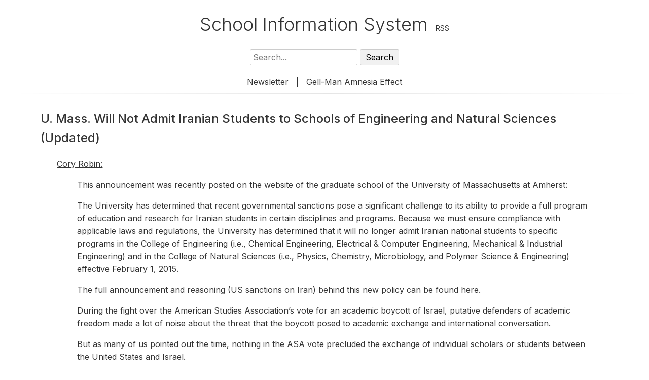

--- FILE ---
content_type: text/html; charset=UTF-8
request_url: https://www.schoolinfosystem.org/2015/02/18/u-mass-will-not-admit-iranian-students-to-schools-of-engineering-and-natural-sciences-updated/
body_size: 8456
content:

<!DOCTYPE html>
<html lang="en-US">
<head>
    <meta charset="UTF-8">
    <meta name="viewport" content="width=device-width, initial-scale=1.0">
    <title> &raquo; U. Mass. Will Not Admit Iranian Students to Schools of Engineering and Natural Sciences (Updated)</title>
    <!-- Google Fonts: Inter -->
    <link rel="stylesheet" href="https://fonts.googleapis.com/css2?family=Inter:wght@300;400;500;700&display=swap">
    <!-- Font Awesome for Social Icons -->
    <link rel="stylesheet" href="https://cdnjs.cloudflare.com/ajax/libs/font-awesome/6.0.0-beta3/css/all.min.css">
    <style>
        /* General Styles */
        body {
            font-family: 'Inter', Arial, sans-serif;
            background-color: white;
            color: #333;
            margin: 0;
            padding: 20px;
            text-align: center;
            font-weight: 400;
            line-height: 1.6;
        }

        .container {
            width: 95%;
            margin: 0 auto;
            padding: 0 20px;
        }

        /* Header */
        .site-header {
            display: inline-block;
            margin-bottom: 20px;
        }

        .site-title {
            display: inline;
            font-size: 36px;
            font-weight: 300;
            margin: 0;
        }

        .site-title a {
            color: #333;
            text-decoration: none;
        }

        .site-title a:hover {
            color: #F16154;
        }

        .rss-link {
            font-size: 14px;
            margin-left: 10px;
        }

        .rss-link a {
            color: #333;
            text-decoration: none;
        }

        .rss-link a:hover {
            color: #F16154;
        }

        .search-box {
            margin-bottom: 20px;
        }

        .search-box input[type="text"] {
            font-size: 16px;
            padding: 5px;
            border: 1px solid #cccccc;
            border-radius: 3px;
            width: 200px;
            font-family: 'Inter', Arial, sans-serif;
        }

        .search-box button {
            padding: 5px 10px;
            font-size: 16px;
            border: 1px solid #cccccc;
            border-radius: 3px;
            background-color: #f1f1f1;
            cursor: pointer;
            font-family: 'Inter', Arial, sans-serif;
        }

        .search-box button:hover {
            background-color: #e2e2e2;
        }

        .navigation {
            margin-bottom: 10px;
        }

        .navigation a {
            margin: 0 10px;
            color: #333;
            text-decoration: none;
            font-family: 'Inter', Arial, sans-serif;
        }

        .navigation a:hover {
            color: #F16154;
        }

        /* Subtle Divider */
        .post-divider {
            height: 1px;
            background: linear-gradient(to right, transparent, rgba(0, 0, 0, 0.1), transparent);
            margin: 10px 0;
        }

        /* Post Styles */
        .post {
            width: 95%;
            margin: 10px auto;
            text-align: left;
            background: #fff;
            padding: 20px;
            border-radius: 5px;
        }

        .post-header {
            margin-bottom: 20px;
        }

        .post-title {
            font-size: 24px;
            margin: 0 0 10px;
            font-weight: 500;
        }

        /* Post Content with Indent */
        .post-content {
            padding-left: 2rem;
            font-size: 16px;
            line-height: 1.6;
        }

        .post-content a {
            color: #333;
            text-decoration: underline;
        }

        .post-content a:hover {
            color: #F16154;
        }

        .featured-image img {
            max-width: 100%;
            height: auto;
            border-radius: 5px;
            margin-bottom: 20px;
        }

        /* Post Footer */
        .post-footer {
            margin-top: 20px;
        }

        .post-tags .tag {
            display: inline-block;
            background: #f1f1f1;
            padding: 5px 10px;
            margin: 0 5px 5px 0;
            border-radius: 3px;
            font-size: 14px;
            font-family: 'Inter', Arial, sans-serif;
        }

        .social-share {
            margin-top: 20px;
            text-align: right;
        }

        .social-share-title {
            font-size: 14px;
            margin-bottom: 10px;
            font-weight: 400;
        }

        .social-link {
            margin: 0 5px;
            color: #333;
            text-decoration: none;
        }

        .social-link:hover {
            color: #F16154;
        }

        /* Related Posts */
        .related-posts {
            width: 95%;
            margin: 40px auto;
        }

        .related-posts-title {
            font-size: 20px;
            margin-bottom: 20px;
            text-align: center;
            font-weight: 500;
        }

        .related-posts-grid {
            display: grid;
            grid-template-columns: repeat(auto-fit, minmax(250px, 1fr));
            gap: 20px;
        }

        .related-post {
            background: #fff;
            padding: 15px;
            border-radius: 5px;
        }

        .related-post-image {
            max-width: 100%;
            height: auto;
            border-radius: 5px;
        }

        .related-post-title {
            font-size: 16px;
            margin: 10px 0;
            font-weight: 500;
        }

        .related-post-excerpt {
            font-size: 14px;
            color: #666;
        }

        /* Footer */
        .site-footer {
            margin-top: 40px;
        }

        .footer-qr img {
            width: 150px;
            height: auto;
        }

        .footer-link {
            display: block;
            margin-top: 20px;
            color: #333;
            text-decoration: none;
            font-family: 'Inter', Arial, sans-serif;
        }

        .footer-link:hover {
            color: #F16154;
        }

        /* Responsive Design */
        @media (max-width: 768px) {
            .container, .post, .related-posts {
                width: 95%;
                padding: 0 10px;
            }

            .post-content {
                padding-left: 1rem;
            }

            .site-title {
                font-size: 28px;
            }

            .post-title {
                font-size: 20px;
            }
        }
    </style>
    <meta name='robots' content='max-image-preview:large' />
	<style>img:is([sizes="auto" i], [sizes^="auto," i]) { contain-intrinsic-size: 3000px 1500px }</style>
	<script type="text/javascript">
/* <![CDATA[ */
window._wpemojiSettings = {"baseUrl":"https:\/\/s.w.org\/images\/core\/emoji\/16.0.1\/72x72\/","ext":".png","svgUrl":"https:\/\/s.w.org\/images\/core\/emoji\/16.0.1\/svg\/","svgExt":".svg","source":{"concatemoji":"https:\/\/www.schoolinfosystem.org\/wp-includes\/js\/wp-emoji-release.min.js?ver=6.8.3"}};
/*! This file is auto-generated */
!function(s,n){var o,i,e;function c(e){try{var t={supportTests:e,timestamp:(new Date).valueOf()};sessionStorage.setItem(o,JSON.stringify(t))}catch(e){}}function p(e,t,n){e.clearRect(0,0,e.canvas.width,e.canvas.height),e.fillText(t,0,0);var t=new Uint32Array(e.getImageData(0,0,e.canvas.width,e.canvas.height).data),a=(e.clearRect(0,0,e.canvas.width,e.canvas.height),e.fillText(n,0,0),new Uint32Array(e.getImageData(0,0,e.canvas.width,e.canvas.height).data));return t.every(function(e,t){return e===a[t]})}function u(e,t){e.clearRect(0,0,e.canvas.width,e.canvas.height),e.fillText(t,0,0);for(var n=e.getImageData(16,16,1,1),a=0;a<n.data.length;a++)if(0!==n.data[a])return!1;return!0}function f(e,t,n,a){switch(t){case"flag":return n(e,"\ud83c\udff3\ufe0f\u200d\u26a7\ufe0f","\ud83c\udff3\ufe0f\u200b\u26a7\ufe0f")?!1:!n(e,"\ud83c\udde8\ud83c\uddf6","\ud83c\udde8\u200b\ud83c\uddf6")&&!n(e,"\ud83c\udff4\udb40\udc67\udb40\udc62\udb40\udc65\udb40\udc6e\udb40\udc67\udb40\udc7f","\ud83c\udff4\u200b\udb40\udc67\u200b\udb40\udc62\u200b\udb40\udc65\u200b\udb40\udc6e\u200b\udb40\udc67\u200b\udb40\udc7f");case"emoji":return!a(e,"\ud83e\udedf")}return!1}function g(e,t,n,a){var r="undefined"!=typeof WorkerGlobalScope&&self instanceof WorkerGlobalScope?new OffscreenCanvas(300,150):s.createElement("canvas"),o=r.getContext("2d",{willReadFrequently:!0}),i=(o.textBaseline="top",o.font="600 32px Arial",{});return e.forEach(function(e){i[e]=t(o,e,n,a)}),i}function t(e){var t=s.createElement("script");t.src=e,t.defer=!0,s.head.appendChild(t)}"undefined"!=typeof Promise&&(o="wpEmojiSettingsSupports",i=["flag","emoji"],n.supports={everything:!0,everythingExceptFlag:!0},e=new Promise(function(e){s.addEventListener("DOMContentLoaded",e,{once:!0})}),new Promise(function(t){var n=function(){try{var e=JSON.parse(sessionStorage.getItem(o));if("object"==typeof e&&"number"==typeof e.timestamp&&(new Date).valueOf()<e.timestamp+604800&&"object"==typeof e.supportTests)return e.supportTests}catch(e){}return null}();if(!n){if("undefined"!=typeof Worker&&"undefined"!=typeof OffscreenCanvas&&"undefined"!=typeof URL&&URL.createObjectURL&&"undefined"!=typeof Blob)try{var e="postMessage("+g.toString()+"("+[JSON.stringify(i),f.toString(),p.toString(),u.toString()].join(",")+"));",a=new Blob([e],{type:"text/javascript"}),r=new Worker(URL.createObjectURL(a),{name:"wpTestEmojiSupports"});return void(r.onmessage=function(e){c(n=e.data),r.terminate(),t(n)})}catch(e){}c(n=g(i,f,p,u))}t(n)}).then(function(e){for(var t in e)n.supports[t]=e[t],n.supports.everything=n.supports.everything&&n.supports[t],"flag"!==t&&(n.supports.everythingExceptFlag=n.supports.everythingExceptFlag&&n.supports[t]);n.supports.everythingExceptFlag=n.supports.everythingExceptFlag&&!n.supports.flag,n.DOMReady=!1,n.readyCallback=function(){n.DOMReady=!0}}).then(function(){return e}).then(function(){var e;n.supports.everything||(n.readyCallback(),(e=n.source||{}).concatemoji?t(e.concatemoji):e.wpemoji&&e.twemoji&&(t(e.twemoji),t(e.wpemoji)))}))}((window,document),window._wpemojiSettings);
/* ]]> */
</script>
<style id='wp-emoji-styles-inline-css' type='text/css'>

	img.wp-smiley, img.emoji {
		display: inline !important;
		border: none !important;
		box-shadow: none !important;
		height: 1em !important;
		width: 1em !important;
		margin: 0 0.07em !important;
		vertical-align: -0.1em !important;
		background: none !important;
		padding: 0 !important;
	}
</style>
<link rel='stylesheet' id='wp-block-library-css' href='https://www.schoolinfosystem.org/wp-includes/css/dist/block-library/style.min.css?ver=6.8.3' type='text/css' media='all' />
<style id='classic-theme-styles-inline-css' type='text/css'>
/*! This file is auto-generated */
.wp-block-button__link{color:#fff;background-color:#32373c;border-radius:9999px;box-shadow:none;text-decoration:none;padding:calc(.667em + 2px) calc(1.333em + 2px);font-size:1.125em}.wp-block-file__button{background:#32373c;color:#fff;text-decoration:none}
</style>
<style id='global-styles-inline-css' type='text/css'>
:root{--wp--preset--aspect-ratio--square: 1;--wp--preset--aspect-ratio--4-3: 4/3;--wp--preset--aspect-ratio--3-4: 3/4;--wp--preset--aspect-ratio--3-2: 3/2;--wp--preset--aspect-ratio--2-3: 2/3;--wp--preset--aspect-ratio--16-9: 16/9;--wp--preset--aspect-ratio--9-16: 9/16;--wp--preset--color--black: #000000;--wp--preset--color--cyan-bluish-gray: #abb8c3;--wp--preset--color--white: #ffffff;--wp--preset--color--pale-pink: #f78da7;--wp--preset--color--vivid-red: #cf2e2e;--wp--preset--color--luminous-vivid-orange: #ff6900;--wp--preset--color--luminous-vivid-amber: #fcb900;--wp--preset--color--light-green-cyan: #7bdcb5;--wp--preset--color--vivid-green-cyan: #00d084;--wp--preset--color--pale-cyan-blue: #8ed1fc;--wp--preset--color--vivid-cyan-blue: #0693e3;--wp--preset--color--vivid-purple: #9b51e0;--wp--preset--gradient--vivid-cyan-blue-to-vivid-purple: linear-gradient(135deg,rgba(6,147,227,1) 0%,rgb(155,81,224) 100%);--wp--preset--gradient--light-green-cyan-to-vivid-green-cyan: linear-gradient(135deg,rgb(122,220,180) 0%,rgb(0,208,130) 100%);--wp--preset--gradient--luminous-vivid-amber-to-luminous-vivid-orange: linear-gradient(135deg,rgba(252,185,0,1) 0%,rgba(255,105,0,1) 100%);--wp--preset--gradient--luminous-vivid-orange-to-vivid-red: linear-gradient(135deg,rgba(255,105,0,1) 0%,rgb(207,46,46) 100%);--wp--preset--gradient--very-light-gray-to-cyan-bluish-gray: linear-gradient(135deg,rgb(238,238,238) 0%,rgb(169,184,195) 100%);--wp--preset--gradient--cool-to-warm-spectrum: linear-gradient(135deg,rgb(74,234,220) 0%,rgb(151,120,209) 20%,rgb(207,42,186) 40%,rgb(238,44,130) 60%,rgb(251,105,98) 80%,rgb(254,248,76) 100%);--wp--preset--gradient--blush-light-purple: linear-gradient(135deg,rgb(255,206,236) 0%,rgb(152,150,240) 100%);--wp--preset--gradient--blush-bordeaux: linear-gradient(135deg,rgb(254,205,165) 0%,rgb(254,45,45) 50%,rgb(107,0,62) 100%);--wp--preset--gradient--luminous-dusk: linear-gradient(135deg,rgb(255,203,112) 0%,rgb(199,81,192) 50%,rgb(65,88,208) 100%);--wp--preset--gradient--pale-ocean: linear-gradient(135deg,rgb(255,245,203) 0%,rgb(182,227,212) 50%,rgb(51,167,181) 100%);--wp--preset--gradient--electric-grass: linear-gradient(135deg,rgb(202,248,128) 0%,rgb(113,206,126) 100%);--wp--preset--gradient--midnight: linear-gradient(135deg,rgb(2,3,129) 0%,rgb(40,116,252) 100%);--wp--preset--font-size--small: 13px;--wp--preset--font-size--medium: 20px;--wp--preset--font-size--large: 36px;--wp--preset--font-size--x-large: 42px;--wp--preset--spacing--20: 0.44rem;--wp--preset--spacing--30: 0.67rem;--wp--preset--spacing--40: 1rem;--wp--preset--spacing--50: 1.5rem;--wp--preset--spacing--60: 2.25rem;--wp--preset--spacing--70: 3.38rem;--wp--preset--spacing--80: 5.06rem;--wp--preset--shadow--natural: 6px 6px 9px rgba(0, 0, 0, 0.2);--wp--preset--shadow--deep: 12px 12px 50px rgba(0, 0, 0, 0.4);--wp--preset--shadow--sharp: 6px 6px 0px rgba(0, 0, 0, 0.2);--wp--preset--shadow--outlined: 6px 6px 0px -3px rgba(255, 255, 255, 1), 6px 6px rgba(0, 0, 0, 1);--wp--preset--shadow--crisp: 6px 6px 0px rgba(0, 0, 0, 1);}:where(.is-layout-flex){gap: 0.5em;}:where(.is-layout-grid){gap: 0.5em;}body .is-layout-flex{display: flex;}.is-layout-flex{flex-wrap: wrap;align-items: center;}.is-layout-flex > :is(*, div){margin: 0;}body .is-layout-grid{display: grid;}.is-layout-grid > :is(*, div){margin: 0;}:where(.wp-block-columns.is-layout-flex){gap: 2em;}:where(.wp-block-columns.is-layout-grid){gap: 2em;}:where(.wp-block-post-template.is-layout-flex){gap: 1.25em;}:where(.wp-block-post-template.is-layout-grid){gap: 1.25em;}.has-black-color{color: var(--wp--preset--color--black) !important;}.has-cyan-bluish-gray-color{color: var(--wp--preset--color--cyan-bluish-gray) !important;}.has-white-color{color: var(--wp--preset--color--white) !important;}.has-pale-pink-color{color: var(--wp--preset--color--pale-pink) !important;}.has-vivid-red-color{color: var(--wp--preset--color--vivid-red) !important;}.has-luminous-vivid-orange-color{color: var(--wp--preset--color--luminous-vivid-orange) !important;}.has-luminous-vivid-amber-color{color: var(--wp--preset--color--luminous-vivid-amber) !important;}.has-light-green-cyan-color{color: var(--wp--preset--color--light-green-cyan) !important;}.has-vivid-green-cyan-color{color: var(--wp--preset--color--vivid-green-cyan) !important;}.has-pale-cyan-blue-color{color: var(--wp--preset--color--pale-cyan-blue) !important;}.has-vivid-cyan-blue-color{color: var(--wp--preset--color--vivid-cyan-blue) !important;}.has-vivid-purple-color{color: var(--wp--preset--color--vivid-purple) !important;}.has-black-background-color{background-color: var(--wp--preset--color--black) !important;}.has-cyan-bluish-gray-background-color{background-color: var(--wp--preset--color--cyan-bluish-gray) !important;}.has-white-background-color{background-color: var(--wp--preset--color--white) !important;}.has-pale-pink-background-color{background-color: var(--wp--preset--color--pale-pink) !important;}.has-vivid-red-background-color{background-color: var(--wp--preset--color--vivid-red) !important;}.has-luminous-vivid-orange-background-color{background-color: var(--wp--preset--color--luminous-vivid-orange) !important;}.has-luminous-vivid-amber-background-color{background-color: var(--wp--preset--color--luminous-vivid-amber) !important;}.has-light-green-cyan-background-color{background-color: var(--wp--preset--color--light-green-cyan) !important;}.has-vivid-green-cyan-background-color{background-color: var(--wp--preset--color--vivid-green-cyan) !important;}.has-pale-cyan-blue-background-color{background-color: var(--wp--preset--color--pale-cyan-blue) !important;}.has-vivid-cyan-blue-background-color{background-color: var(--wp--preset--color--vivid-cyan-blue) !important;}.has-vivid-purple-background-color{background-color: var(--wp--preset--color--vivid-purple) !important;}.has-black-border-color{border-color: var(--wp--preset--color--black) !important;}.has-cyan-bluish-gray-border-color{border-color: var(--wp--preset--color--cyan-bluish-gray) !important;}.has-white-border-color{border-color: var(--wp--preset--color--white) !important;}.has-pale-pink-border-color{border-color: var(--wp--preset--color--pale-pink) !important;}.has-vivid-red-border-color{border-color: var(--wp--preset--color--vivid-red) !important;}.has-luminous-vivid-orange-border-color{border-color: var(--wp--preset--color--luminous-vivid-orange) !important;}.has-luminous-vivid-amber-border-color{border-color: var(--wp--preset--color--luminous-vivid-amber) !important;}.has-light-green-cyan-border-color{border-color: var(--wp--preset--color--light-green-cyan) !important;}.has-vivid-green-cyan-border-color{border-color: var(--wp--preset--color--vivid-green-cyan) !important;}.has-pale-cyan-blue-border-color{border-color: var(--wp--preset--color--pale-cyan-blue) !important;}.has-vivid-cyan-blue-border-color{border-color: var(--wp--preset--color--vivid-cyan-blue) !important;}.has-vivid-purple-border-color{border-color: var(--wp--preset--color--vivid-purple) !important;}.has-vivid-cyan-blue-to-vivid-purple-gradient-background{background: var(--wp--preset--gradient--vivid-cyan-blue-to-vivid-purple) !important;}.has-light-green-cyan-to-vivid-green-cyan-gradient-background{background: var(--wp--preset--gradient--light-green-cyan-to-vivid-green-cyan) !important;}.has-luminous-vivid-amber-to-luminous-vivid-orange-gradient-background{background: var(--wp--preset--gradient--luminous-vivid-amber-to-luminous-vivid-orange) !important;}.has-luminous-vivid-orange-to-vivid-red-gradient-background{background: var(--wp--preset--gradient--luminous-vivid-orange-to-vivid-red) !important;}.has-very-light-gray-to-cyan-bluish-gray-gradient-background{background: var(--wp--preset--gradient--very-light-gray-to-cyan-bluish-gray) !important;}.has-cool-to-warm-spectrum-gradient-background{background: var(--wp--preset--gradient--cool-to-warm-spectrum) !important;}.has-blush-light-purple-gradient-background{background: var(--wp--preset--gradient--blush-light-purple) !important;}.has-blush-bordeaux-gradient-background{background: var(--wp--preset--gradient--blush-bordeaux) !important;}.has-luminous-dusk-gradient-background{background: var(--wp--preset--gradient--luminous-dusk) !important;}.has-pale-ocean-gradient-background{background: var(--wp--preset--gradient--pale-ocean) !important;}.has-electric-grass-gradient-background{background: var(--wp--preset--gradient--electric-grass) !important;}.has-midnight-gradient-background{background: var(--wp--preset--gradient--midnight) !important;}.has-small-font-size{font-size: var(--wp--preset--font-size--small) !important;}.has-medium-font-size{font-size: var(--wp--preset--font-size--medium) !important;}.has-large-font-size{font-size: var(--wp--preset--font-size--large) !important;}.has-x-large-font-size{font-size: var(--wp--preset--font-size--x-large) !important;}
:where(.wp-block-post-template.is-layout-flex){gap: 1.25em;}:where(.wp-block-post-template.is-layout-grid){gap: 1.25em;}
:where(.wp-block-columns.is-layout-flex){gap: 2em;}:where(.wp-block-columns.is-layout-grid){gap: 2em;}
:root :where(.wp-block-pullquote){font-size: 1.5em;line-height: 1.6;}
</style>
<link rel="https://api.w.org/" href="https://www.schoolinfosystem.org/wp-json/" /><link rel="alternate" title="JSON" type="application/json" href="https://www.schoolinfosystem.org/wp-json/wp/v2/posts/30116" /><link rel="EditURI" type="application/rsd+xml" title="RSD" href="https://www.schoolinfosystem.org/xmlrpc.php?rsd" />
<meta name="generator" content="WordPress 6.8.3" />
<link rel="canonical" href="https://www.schoolinfosystem.org/2015/02/18/u-mass-will-not-admit-iranian-students-to-schools-of-engineering-and-natural-sciences-updated/" />
<link rel='shortlink' href='https://www.schoolinfosystem.org/?p=30116' />
<link rel="alternate" title="oEmbed (JSON)" type="application/json+oembed" href="https://www.schoolinfosystem.org/wp-json/oembed/1.0/embed?url=https%3A%2F%2Fwww.schoolinfosystem.org%2F2015%2F02%2F18%2Fu-mass-will-not-admit-iranian-students-to-schools-of-engineering-and-natural-sciences-updated%2F" />
<link rel="alternate" title="oEmbed (XML)" type="text/xml+oembed" href="https://www.schoolinfosystem.org/wp-json/oembed/1.0/embed?url=https%3A%2F%2Fwww.schoolinfosystem.org%2F2015%2F02%2F18%2Fu-mass-will-not-admit-iranian-students-to-schools-of-engineering-and-natural-sciences-updated%2F&#038;format=xml" />
</head>
<body class="wp-singular post-template-default single single-post postid-30116 single-format-standard wp-theme-sis">

<!-- Header -->
<header class="site-header">
    <h1 class="site-title"><a href="https://www.schoolinfosystem.org/">School Information System</a></h1>
    <span class="rss-link"><a href="https://www.schoolinfosystem.org/feed/">RSS</a></span>
</header>

<div class="search-box">
    <form role="search" method="get" action="https://www.schoolinfosystem.org/">
        <input type="text" placeholder="Search..." name="s" value="">
        <button type="submit">Search</button>
    </form>
</div>

<nav class="navigation">
    <a href="http://www.schoolinfosystem.org/news.html">Newsletter</a> | 
   <!-- <a href="https://www.schoolinfosystem.org/?s=2024+referendum">2024 Referendum</a>  -->
    <a href="http://www.goodreads.com/quotes/65213-briefly-stated-the-gell-mann-amnesia-effect-is-as-follows-you">Gell-Man Amnesia Effect</a>
</nav>

<!-- Subtle Separator Above Post -->
<div class="post-divider"></div>

<main id="main" class="site-main" role="main">
    <div class="container">
        <!-- Post Content -->
                    <article id="post-30116" class="post post-30116 type-post status-publish format-standard hentry category-uncategorized" itemscope itemtype="https://schema.org/BlogPosting">
                <header class="post-header">
                    <h2 class="post-title" itemprop="headline">U. Mass. Will Not Admit Iranian Students to Schools of Engineering and Natural Sciences (Updated)</h2>
                </header>

                <!-- Post Content with Consistent Indent -->
                <div class="post-content" itemprop="articleBody">
                                        <p><a href="http://coreyrobin.com/2015/02/12/u-mass-will-not-admit-iranian-students-to-schools-of-engineering-and-natural-sciences/">Cory Robin:</a></p>
<blockquote>
<p>This announcement was recently posted on the website of the graduate school of the University of Massachusetts at Amherst:</p>
<p>    The University has determined that recent governmental sanctions pose a significant challenge to its ability to provide a full program of education and research for Iranian students in certain disciplines and programs. Because we must ensure compliance with applicable laws and regulations, the University has determined that it will no longer admit Iranian national students to specific programs in the College of Engineering (i.e., Chemical Engineering, Electrical &#038; Computer Engineering, Mechanical &#038; Industrial Engineering) and in the College of Natural Sciences (i.e., Physics, Chemistry, Microbiology, and Polymer Science &#038; Engineering) effective February 1, 2015.</p>
<p>The full announcement and reasoning (US sanctions on Iran) behind this new policy can be found here.</p>
<p>During the fight over the American Studies Association’s vote for an academic boycott of Israel, putative defenders of academic freedom made a lot of noise about the threat that the boycott posed to academic exchange and international conversation.</p>
<p>But as many of us pointed out the time, nothing in the ASA vote precluded the exchange of individual scholars or students between the United States and Israel.</p>
<p>Now we have a public university, claiming to act in accordance with US policy, officially banning Iranian national students from entire graduate schools.</p></blockquote>
                                    </div>

                <!-- Post Footer -->
                <footer class="post-footer">
                    <div class="post-tags">
                                            </div>

                    <!-- Social Sharing -->
                  <!--  <div class="social-share">
                        <h3 class="social-share-title"> </h3>
                        <a href="https://twitter.com/intent/tweet?url=https%3A%2F%2Fwww.schoolinfosystem.org%2F2015%2F02%2F18%2Fu-mass-will-not-admit-iranian-students-to-schools-of-engineering-and-natural-sciences-updated%2F&text=U.+Mass.+Will+Not+Admit+Iranian+Students+to+Schools+of+Engineering+and+Natural+Sciences+%28Updated%29" class="social-link" target="_blank" aria-label="Share on Twitter">
                            <i class="fab fa-twitter"></i>
                        </a>
                        <a href="https://www.facebook.com/sharer/sharer.php?u=https%3A%2F%2Fwww.schoolinfosystem.org%2F2015%2F02%2F18%2Fu-mass-will-not-admit-iranian-students-to-schools-of-engineering-and-natural-sciences-updated%2F" class="social-link" target="_blank" aria-label="Share on Facebook">
                            <i class="fab fa-facebook"></i>
                        </a>
                        <a href="https://www.linkedin.com/shareArticle?mini=true&url=https%3A%2F%2Fwww.schoolinfosystem.org%2F2015%2F02%2F18%2Fu-mass-will-not-admit-iranian-students-to-schools-of-engineering-and-natural-sciences-updated%2F&title=U.+Mass.+Will+Not+Admit+Iranian+Students+to+Schools+of+Engineering+and+Natural+Sciences+%28Updated%29" class="social-link" target="_blank" aria-label="Share on LinkedIn">
                            <i class="fab fa-linkedin"></i>
                        </a>
                    </div> -->
                </footer>
            </article>

            <!-- Related Posts -->
           <!--                 <section class="related-posts">
                    <h2 class="related-posts-title">Related Posts</h2>
                    <div class="related-posts-grid">
                                                    <article class="related-post">
                                                                <h3 class="related-post-title"><a href="https://www.schoolinfosystem.org/2022/12/28/how-much-washington-really-owes-100-trillion/" class="social-link">How Much Washington Really Owes: $100 Trillion</a></h3>
                                <p class="related-post-excerpt">Vince Kolber: The issue arises from the way Treasury accounts for future spending that is required by law. It reports&hellip;</p>
                            </article>
                                                    <article class="related-post">
                                                                <h3 class="related-post-title"><a href="https://www.schoolinfosystem.org/2015/11/02/k-12-government-tax-spending-climate-the-mystery-of-the-vanishing-pay-raise/" class="social-link">K-12 Government Tax &#038; Spending Climate: The Mystery of the Vanishing Pay Raise</a></h3>
                                <p class="related-post-excerpt">Steven Greenhouse: In fact, the labor market is a lot softer than a 5.1 percent jobless rate would indicate. For&hellip;</p>
                            </article>
                                                    <article class="related-post">
                                                                <h3 class="related-post-title"><a href="https://www.schoolinfosystem.org/2016/07/25/the-ugly-truth-behind-a-colleges-diversity-requirement/" class="social-link">The Ugly Truth Behind a College’s “Diversity” Requirement</a></h3>
                                <p class="related-post-excerpt">Mary Grabar: Hamilton College has for years had an open curriculum, allowing students the freedom to shape their education as&hellip;</p>
                            </article>
                                            </div>
                </section>
             -->

            <!-- Comments -->
         <!--             -->
    </div>
</main>


<!-- sedso Word Structure -->
 <div style="display:flex;align-items:center;justify-content:center;width:100%">
        <hr style="flex:1;border:none;height:1px;background-color:#000000;margin:0 10px 0 0">
        <p style="font-family:optima;font-size:14px;font-style:normal;font-weight:300;line-height:18px;color:#333333;letter-spacing:0;text-align:center;margin:0;white-space:nowrap">Fast Lane Literacy<sup>&trade;</sup> by <u><a href="https://www.sedso.io" style="color:#000000">sedso</a></u></p>
        <hr style="flex:1;border:none;height:1px;background-color:#000000;margin:0 0 0 10px">
    </div>
    
 <br>

<center>

    <script>
        // Efficient word rotation - executes immediately on load
        (function() {
            const words = ['and', 'back', 'said', 'about', 'all', 'does', 'dog', 'down', 'every', 'have', 'he', 'head', 'here', 'home', 'house', 'i', 'it'];
            const word = words[Math.floor(Math.random() * words.length)];
            
            // Pre-calculate URLs and content to avoid multiple DOM queries
            const imgSrc = 'https://schoolinfosystem.org/sedso/' + word + '.png';
            const linkHref = 'https://www.sedso.io/g/' + word + '/';
            const textLinkHref = 'https://www.sedso.io/g/' + word + '/';
            
            // Write content directly - most efficient approach
            document.write(
                '<a href="' + linkHref + '"><img src="' + imgSrc + '" width="90%" alt="' + word + '"></a>' +
                '<br>' +
                '<p style="font-family:optima;font-size:14px;font-style:normal;font-weight:300;line-height:18px;color:#333333;letter-spacing:0;text-align:center">' +
                'Explore teaching tips and learn more about the word <u><a href="' + textLinkHref + '">' + word + '</a></u>.' +
                '</p>'
            );
        })();
    </script>
    
   
<!-- <hr style="width:99%;color:#000000;background-color:#000000;border:none;height:1px;margin:0 auto">  -->

<!-- Word 1 --><!--

<img src="https://www.sedso.io/g/said/g/said.png" width="60%"/><br>


<p style="font-family: optima; font-size: 24px; font-style: normal; font-weight: 400; line-height: 24px; color: #666666; letter-spacing: 0px; text-align: center">
<span style="font-family: 'Times New Roman', 'serif'">e</span> = g<u>e</u>t, h<u>ea</u>d
    </p>
    
    <p style="font-family: optima; font-size: 18px; font-style: normal; font-weight: 300; line-height: 22px; letter-spacing: 0px; text-align: center">
            Dive into  <a href="https://www.sedso.io/g/said/">said</a> <!-- //  Teach Foundational Reading Skills: <a href="https://www.sedso.io">sedso</a>  --> 
            


<!-- Word 2 -->
<!-- 
<img src="https://www.sedso.io/g/about/g/about.png" width="60%"/>

<p style="font-family: optima; font-size: 24px; font-style: normal; font-weight: 400; line-height: 24px; color: #666666; letter-spacing: 0px; text-align: center">
<span style="font-family: 'Times New Roman', 'serif'">ə</span> = <u>a</u>way, s<u>u</u>ppose
      <br/>
<br/>
<span style="font-family: 'Times New Roman', 'serif'">ow</span> = n<u>ow</u>, f<u>ou</u>nd</p>

    <p style="font-family: optima; font-size: 18px; font-style: normal; font-weight: 300; line-height: 22px; letter-spacing: 0px; text-align: center">
            Dive into  <a href="https://www.sedso.io/g/about/">about</a> <!-- //  Teach Foundational Reading Skills: <a href="https://www.sedso.io">sedso</a>  --></p>
            


<!-- Word 3 -->
<!-- 
<img src="https://www.sedso.io/g/house/g/house.png" width="60%"/>

<p style="font-family: optima; font-size: 24px; font-style: normal; font-weight: 400; line-height: 24px; color: #666666; letter-spacing: 0px; text-align: center">
<span style="font-family: 'Times New Roman', 'serif'">ow</span> = n<u>ow</u>, <u>ou</u>t</p>


    <p style="font-family: optima; font-size: 18px; font-style: normal; font-weight: 300; line-height: 22px; letter-spacing: 0px; text-align: center">
            Dive into  <a href="https://www.sedso.io/g/house/">house</a> <!-- //  Teach Foundational Reading Skills: <a href="https://www.sedso.io">sedso</a>  --></p>

<!-- Word 4 -->
<!-- 
<img src="https://www.sedso.io/g/was/g/was.png" width="60%"/>

<p style="font-family: optima; font-size: 24px; font-style: normal; font-weight: 400; line-height: 24px; color: #666666; letter-spacing: 0px; text-align: center">
<span style="font-family: 'Times New Roman', 'serif'">uh</span> = b<u>u</u>t, fr<u>o</u>m
    </p>
    

    <p style="font-family: optima; font-size: 18px; font-style: normal; font-weight: 300; line-height: 22px; letter-spacing: 0px; text-align: center">
            Dive into  <a href="https://www.sedso.io/g/was/">was</a> <!-- //  Teach Foundational Reading Skills: <a href="https://www.sedso.io">sedso</a>  --></p>


</center>

<!-- end sedso Word Structure -->


<!-- Footer -->
<footer class="site-footer">
    <div class="footer-qr">
        <img src="https://www.schoolinfosystem.org/d/schoolinfosystem_qr.png" alt="QR Code for School Info System" loading="lazy">
    </div>
    <a href="https://www.schoolinfosystem.org" class="footer-link">schoolinfosystem.org</a>
</footer>

<script type="speculationrules">
{"prefetch":[{"source":"document","where":{"and":[{"href_matches":"\/*"},{"not":{"href_matches":["\/wp-*.php","\/wp-admin\/*","\/wp-content\/uploads\/*","\/wp-content\/*","\/wp-content\/plugins\/*","\/wp-content\/themes\/sis\/*","\/*\\?(.+)"]}},{"not":{"selector_matches":"a[rel~=\"nofollow\"]"}},{"not":{"selector_matches":".no-prefetch, .no-prefetch a"}}]},"eagerness":"conservative"}]}
</script>
</body>
</html>


